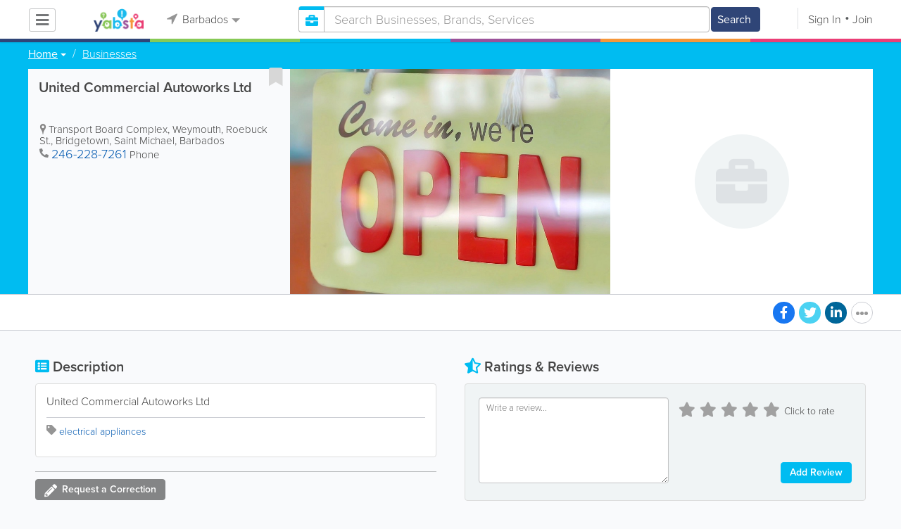

--- FILE ---
content_type: text/html; charset=utf-8
request_url: https://www.google.com/recaptcha/api2/aframe
body_size: -85
content:
<!DOCTYPE HTML><html><head><meta http-equiv="content-type" content="text/html; charset=UTF-8"></head><body><script nonce="B739PE3aAuKiSLhlzfJFFQ">/** Anti-fraud and anti-abuse applications only. See google.com/recaptcha */ try{var clients={'sodar':'https://pagead2.googlesyndication.com/pagead/sodar?'};window.addEventListener("message",function(a){try{if(a.source===window.parent){var b=JSON.parse(a.data);var c=clients[b['id']];if(c){var d=document.createElement('img');d.src=c+b['params']+'&rc='+(localStorage.getItem("rc::a")?sessionStorage.getItem("rc::b"):"");window.document.body.appendChild(d);sessionStorage.setItem("rc::e",parseInt(sessionStorage.getItem("rc::e")||0)+1);localStorage.setItem("rc::h",'1766880584983');}}}catch(b){}});window.parent.postMessage("_grecaptcha_ready", "*");}catch(b){}</script></body></html>

--- FILE ---
content_type: text/css
request_url: https://www.yabstabarbados.com/css/main/jplayer.min.css
body_size: 1436
content:
div.jp-audio{font-size:1em;font-family:Verdana,Arial,sans-serif;line-height:1.6;color:#fff;position:relative;text-align:left}div.jp-audio a{color:#fff}div.jp-audio a:hover{text-decoration:none}div.jp-audio li:before{display:none}div.jp-audio div.jp-type-single div.jp-interface{height:41px}div.jp-audio div.jp-type-playlist div.jp-interface{height:41px}div.jp-audio ul.jp-controls{width:100%;padding:0 20px 0 20px}div.jp-audio div.jp-progress{position:absolute;top:13px;height:4px}div.jp-audio div.jp-type-single div.jp-progress{left:70px;right:120px}div.jp-audio div.jp-type-playlist div.jp-progress{left:166px;width:130px}div.jp-audio div.jp-type-single a.jp-mute,div.jp-audio div.jp-type-single a.jp-unmute{position:absolute;top:16px;right:75px}div.jp-audio div.jp-type-single div.jp-time-holder{left:70px;right:120px}div.jp-audio div.jp-type-playlist div.jp-time-holder{left:166px;width:130px}div.jp-audio a.jp-volume-max{margin-left:56px}div.jp-audio div.jp-volume-bar{top:20px;right:20px}div.jp-audio div.jp-time-holder{position:absolute;top:21px}div.jp-interface{position:relative;background:#535554;width:100%}div.jp-interface ul.jp-controls{list-style-type:none;margin:0;padding:0;overflow:hidden}div.jp-interface ul.jp-controls li{display:inline;float:left;background:0 0;padding-left:0;list-style:none;position:static}div.jp-interface ul.jp-controls li a{display:block;overflow:hidden;text-indent:-9999px}div.jp-interface .jp-type-single ul.jp-toggles{width:25px}div.jp-interface .jp-type-playlist ul.jp-toggles{width:55px;margin:0;position:absolute;left:325px;top:50px}div.jp-controls-holder{clear:both;width:440px;margin:0 auto;position:relative;overflow:hidden;top:-8px}a.jp-pause,a.jp-play{display:inline-block;font:normal normal normal 14px/1 FontAwesome;font-size:inherit;text-rendering:auto;-webkit-font-smoothing:antialiased;-moz-osx-font-smoothing:grayscale;font-size:25px;width:55px;height:40px;position:relative}a.jp-pause:before,a.jp-play:before{text-indent:0!important;position:absolute;top:7px;left:21px}a.jp-play:before{content:"\f04b"}a.jp-pause{display:none}a.jp-pause:before{content:"\f04c"}a.jp-next,a.jp-previous,a.jp-stop{width:19px;height:17px;margin-top:22px}a.jp-stop{display:none}div.jp-progress{overflow:hidden;background-color:#8b8c8f}div.jp-seek-bar{background:#949494;width:0;height:100%;cursor:pointer}div.jp-play-bar{background:#fff;width:0;height:100%}a.jp-mute,a.jp-unmute,a.jp-volume-max{width:18px;height:15px}a.jp-mute{background:url(/js/library/video-js/mute.png) 0 0 no-repeat!important}a.jp-unmute{background:url(/js/library/video-js/mute.png) -49px 0 no-repeat!important;display:none}a.jp-volume-max{background:url(/js/jquery/plugins/jplayer/img/jplayer.blue.monday.jpg) 0 -186px no-repeat}div.jp-volume-bar{position:absolute;overflow:hidden;background:#8b8c8f;width:46px;height:3px;cursor:pointer;z-index:1}div.jp-volume-bar-value{background:#fff;width:0;height:3px}div.jp-current-time,div.jp-duration{width:60px;font-size:.64em;font-style:oblique}div.jp-current-time{float:left;display:inline}div.jp-duration{float:right;display:inline;text-align:right}div.jp-title{font-weight:700;text-align:center}div.jp-playlist,div.jp-title{width:100%;background-color:#ccc;border-top:1px solid #009be3}div.jp-type-playlist div.jp-title,div.jp-type-single div.jp-playlist,div.jp-type-single div.jp-title{border-top:none}div.jp-playlist ul,div.jp-title ul{list-style-type:none;margin:0;padding:0 20px;font-size:.72em}div.jp-title li{padding:5px 0;font-weight:700}div.jp-playlist li{padding:5px 0 4px 20px;border-bottom:1px solid #eee}div.jp-playlist li div{display:inline}div.jp-type-playlist div.jp-playlist li:last-child{padding:5px 0 5px 20px;border-bottom:none}div.jp-type-playlist div.jp-playlist li.jp-playlist-current{list-style-type:square;list-style-position:inside;padding-left:7px}div.jp-type-playlist div.jp-playlist a{color:#333;text-decoration:none}div.jp-type-playlist div.jp-playlist a:hover{color:#0d88c1}div.jp-type-playlist div.jp-playlist a.jp-playlist-current{color:#0d88c1}div.jp-type-playlist div.jp-playlist a.jp-playlist-item-remove{float:right;display:inline;text-align:right;margin-right:10px;font-weight:700;color:#666}div.jp-type-playlist div.jp-playlist a.jp-playlist-item-remove:hover{color:#0d88c1}div.jp-type-playlist div.jp-playlist span.jp-free-media{float:right;display:inline;text-align:right;margin-right:10px}div.jp-type-playlist div.jp-playlist span.jp-free-media a{color:#666}div.jp-type-playlist div.jp-playlist span.jp-free-media a:hover{color:#0d88c1}span.jp-artist{font-size:.8em;color:#666}div.jp-jplayer,div.jp-jplayer audio{width:0;height:0}div.jp-jplayer{background-color:#000}ul.jp-toggles{list-style-type:none;padding:0;margin:0 auto;overflow:hidden}ul.jp-toggles li{display:block;float:right}ul.jp-toggles li a{display:block;width:25px;height:18px;text-indent:-9999px;line-height:100%}a.jp-full-screen{background:url(/js/jquery/plugins/jplayer/img/jplayer.blue.monday.jpg) 0 -310px no-repeat;margin-left:20px}a.jp-full-screen:hover{background:url(/js/jquery/plugins/jplayer/img/jplayer.blue.monday.jpg) -30px -310px no-repeat}a.jp-restore-screen{background:url(/js/jquery/plugins/jplayer/img/jplayer.blue.monday.jpg) -60px -310px no-repeat;margin-left:20px}a.jp-restore-screen:hover{background:url(/js/jquery/plugins/jplayer/img/jplayer.blue.monday.jpg) -90px -310px no-repeat}a.jp-repeat{background:url(/js/jquery/plugins/jplayer/img/jplayer.blue.monday.jpg) 0 -290px no-repeat}a.jp-repeat:hover{background:url(/js/jquery/plugins/jplayer/img/jplayer.blue.monday.jpg) -30px -290px no-repeat}a.jp-repeat-off{background:url(/js/jquery/plugins/jplayer/img/jplayer.blue.monday.jpg) -60px -290px no-repeat}a.jp-repeat-off:hover{background:url(/js/jquery/plugins/jplayer/img/jplayer.blue.monday.jpg) -90px -290px no-repeat}a.jp-shuffle{background:url(/js/jquery/plugins/jplayer/img/jplayer.blue.monday.jpg) 0 -270px no-repeat;margin-left:5px}a.jp-shuffle:hover{background:url(/js/jquery/plugins/jplayer/img/jplayer.blue.monday.jpg) -30px -270px no-repeat}a.jp-shuffle-off{background:url(/js/jquery/plugins/jplayer/img/jplayer.blue.monday.jpg) -60px -270px no-repeat;margin-left:5px}a.jp-shuffle-off:hover{background:url(/js/jquery/plugins/jplayer/img/jplayer.blue.monday.jpg) -90px -270px no-repeat}.jp-no-solution{position:absolute;width:390px;margin-left:-202px;left:50%;top:10px;padding:5px;font-size:.8em;background:#fff;border:2px solid #ccc;color:#000;display:none}.jp-no-solution a{color:#0158b0!important}.jp-no-solution span{font-size:1em;display:block;text-align:center;font-weight:700}